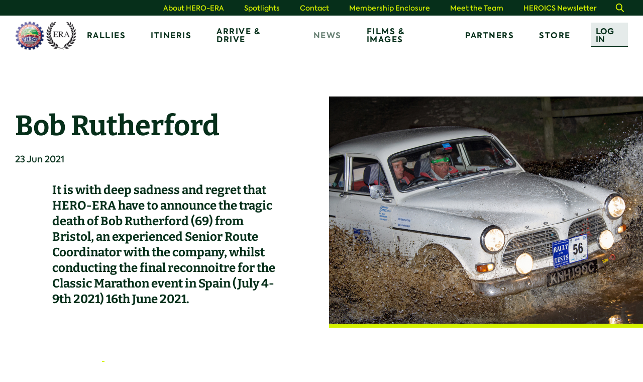

--- FILE ---
content_type: text/html; charset=utf-8
request_url: https://www.hero-era.com/news/2021/06/bob-rutherford
body_size: 18222
content:
<!DOCTYPE html>
<html class="no-js" lang="en">
<head>
    <title>Bob Rutherford - HERO-ERA</title>
    <meta charset="utf-8" />
    <meta name="viewport" content="width=device-width, initial-scale=1" />
    <meta http-equiv="x-ua-compatible" content="ie=edge" />
    <link rel="preload" href="/resources/fonts/609e5947-7d94-49a4-b4c7-11311739d47a.woff2" as="font" type="font/woff2" crossorigin="" />
    <link rel="preload" href="/resources/fonts/c1ad097e-e9d6-470c-ba06-fbad38e689d7.woff2" as="font" type="font/woff2" crossorigin="" />
    <link rel="preload" href="/resources/fonts/5892a503-b9b4-4da3-8c96-cf7834c31e7c.woff2" as="font" type="font/woff2" crossorigin="" />
    <link rel="preload" href="/resources/fonts/189a754b-5d96-4edd-bd72-3a7b97d0dba4.woff2" as="font" type="font/woff2" crossorigin="" />
    <link rel="preload" href="/resources/fonts/bitter-v26-latin-700.woff2" as="font" type="font/woff2" crossorigin="" />
    <link rel="preconnect" href="https://www.googletagmanager.com" crossorigin="" />
    <link rel="preconnect" href="https://www.google-analytics.com" crossorigin="" />
    <link rel="stylesheet" type="text/css" href="/resources/css/site.css?v=638983903781130000" />
    <link rel="canonical" href="https://www.hero-era.com/news/2021/06/bob-rutherford"/>
    <meta name="description" content="It is with deep sadness and regret that HERO-ERA have to announce the tragic death of Bob Rutherford (69) from Bristol, an experienced Senior Route Coordinator with the company, whilst conducting the final reconnoitre for the Classic Marathon event in Spain (July 4-9th 2021) 16th June 2021." /><meta property="og:title" content="Bob Rutherford - HERO-ERA"/><meta property="og:description" content="It is with deep sadness and regret that HERO-ERA have to announce the tragic death of Bob Rutherford (69) from Bristol, an experienced Senior Route Coordinator with the company, whilst conducting the final reconnoitre for the Classic Marathon event in Spain (July 4-9th 2021) 16th June 2021." /><meta property="og:image" content="https://www.hero-era.com/media/lnumxd1a/rott2727_phrastrelli.jpg?width=1200" /><meta name="twitter:site" content="@heroerarally" /><meta name="twitter:title" content="Bob Rutherford - HERO-ERA" /><meta name="twitter:card" content="summary" /><meta property="twitter:description" content="It is with deep sadness and regret that HERO-ERA have to announce the tragic death of Bob Rutherford (69) from Bristol, an experienced Senior Route Coordinator with the company, whilst conducting the final reconnoitre for the Classic Marathon event in Spain (July 4-9th 2021) 16th June 2021." /><meta property="twitter:image" content="https://www.hero-era.com/media/lnumxd1a/rott2727_phrastrelli.jpg?width=1200" /><meta property="og:type" content="article" />
    
    <!-- Google Tag Manager -->
    <script>(function(w,d,s,l,i){w[l]=w[l]||[];w[l].push({'gtm.start':
    new Date().getTime(),event:'gtm.js'});var f=d.getElementsByTagName(s)[0],
    j=d.createElement(s),dl=l!='dataLayer'?'&l='+l:'';j.async=true;j.src=
    'https://www.googletagmanager.com/gtm.js?id='+i+dl;f.parentNode.insertBefore(j,f);
    })(window,document,'script','dataLayer','GTM-WCWJ9JJH');</script>
    <!-- End Google Tag Manager -->
    <script>
        /*! modernizr 3.6.0 (Custom Build) | MIT *
        * https://modernizr.com/download/?-cssgrid_cssgridlegacy-csspositionsticky-objectfit-touchevents-mq-setclasses-shiv !*/
        !function (e, t, n) { function r(e, t) { return typeof e === t } function o() { var e, t, n, o, i, a, s; for (var l in S) if (S.hasOwnProperty(l)) { if (e = [], t = S[l], t.name && (e.push(t.name.toLowerCase()), t.options && t.options.aliases && t.options.aliases.length)) for (n = 0; n < t.options.aliases.length; n++)e.push(t.options.aliases[n].toLowerCase()); for (o = r(t.fn, "function") ? t.fn() : t.fn, i = 0; i < e.length; i++)a = e[i], s = a.split("."), 1 === s.length ? Modernizr[s[0]] = o : (!Modernizr[s[0]] || Modernizr[s[0]] instanceof Boolean || (Modernizr[s[0]] = new Boolean(Modernizr[s[0]])), Modernizr[s[0]][s[1]] = o), C.push((o ? "" : "no-") + s.join("-")) } } function i(e) { var t = E.className, n = Modernizr._config.classPrefix || ""; if (x && (t = t.baseVal), Modernizr._config.enableJSClass) { var r = new RegExp("(^|\\s)" + n + "no-js(\\s|$)"); t = t.replace(r, "$1" + n + "js$2") } Modernizr._config.enableClasses && (t += " " + n + e.join(" " + n), x ? E.className.baseVal = t : E.className = t) } function a() { return "function" != typeof t.createElement ? t.createElement(arguments[0]) : x ? t.createElementNS.call(t, "http://www.w3.org/2000/svg", arguments[0]) : t.createElement.apply(t, arguments) } function s() { var e = t.body; return e || (e = a(x ? "svg" : "body"), e.fake = !0), e } function l(e, n, r, o) { var i, l, u, c, f = "modernizr", d = a("div"), p = s(); if (parseInt(r, 10)) for (; r--;)u = a("div"), u.id = o ? o[r] : f + (r + 1), d.appendChild(u); return i = a("style"), i.type = "text/css", i.id = "s" + f, (p.fake ? p : d).appendChild(i), p.appendChild(d), i.styleSheet ? i.styleSheet.cssText = e : i.appendChild(t.createTextNode(e)), d.id = f, p.fake && (p.style.background = "", p.style.overflow = "hidden", c = E.style.overflow, E.style.overflow = "hidden", E.appendChild(p)), l = n(d, e), p.fake ? (p.parentNode.removeChild(p), E.style.overflow = c, E.offsetHeight) : d.parentNode.removeChild(d), !!l } function u(e) { return e.replace(/([a-z])-([a-z])/g, function (e, t, n) { return t + n.toUpperCase() }).replace(/^-/, "") } function c(e, t) { return !!~("" + e).indexOf(t) } function f(e, t) { return function () { return e.apply(t, arguments) } } function d(e, t, n) { var o; for (var i in e) if (e[i] in t) return n === !1 ? e[i] : (o = t[e[i]], r(o, "function") ? f(o, n || t) : o); return !1 } function p(e) { return e.replace(/([A-Z])/g, function (e, t) { return "-" + t.toLowerCase() }).replace(/^ms-/, "-ms-") } function m(t, n, r) { var o; if ("getComputedStyle" in e) { o = getComputedStyle.call(e, t, n); var i = e.console; if (null !== o) r && (o = o.getPropertyValue(r)); else if (i) { var a = i.error ? "error" : "log"; i[a].call(i, "getComputedStyle returning null, its possible modernizr test results are inaccurate") } } else o = !n && t.currentStyle && t.currentStyle[r]; return o } function h(t, r) { var o = t.length; if ("CSS" in e && "supports" in e.CSS) { for (; o--;)if (e.CSS.supports(p(t[o]), r)) return !0; return !1 } if ("CSSSupportsRule" in e) { for (var i = []; o--;)i.push("(" + p(t[o]) + ":" + r + ")"); return i = i.join(" or "), l("@supports (" + i + ") { #modernizr { position: absolute; } }", function (e) { return "absolute" == m(e, null, "position") }) } return n } function g(e, t, o, i) { function s() { f && (delete P.style, delete P.modElem) } if (i = r(i, "undefined") ? !1 : i, !r(o, "undefined")) { var l = h(e, o); if (!r(l, "undefined")) return l } for (var f, d, p, m, g, v = ["modernizr", "tspan", "samp"]; !P.style && v.length;)f = !0, P.modElem = a(v.shift()), P.style = P.modElem.style; for (p = e.length, d = 0; p > d; d++)if (m = e[d], g = P.style[m], c(m, "-") && (m = u(m)), P.style[m] !== n) { if (i || r(o, "undefined")) return s(), "pfx" == t ? m : !0; try { P.style[m] = o } catch (y) { } if (P.style[m] != g) return s(), "pfx" == t ? m : !0 } return s(), !1 } function v(e, t, n, o, i) { var a = e.charAt(0).toUpperCase() + e.slice(1), s = (e + " " + z.join(a + " ") + a).split(" "); return r(t, "string") || r(t, "undefined") ? g(s, t, o, i) : (s = (e + " " + k.join(a + " ") + a).split(" "), d(s, t, n)) } function y(e, t, r) { return v(e, n, n, t, r) } var C = [], S = [], b = { _version: "3.6.0", _config: { classPrefix: "", enableClasses: !0, enableJSClass: !0, usePrefixes: !0 }, _q: [], on: function (e, t) { var n = this; setTimeout(function () { t(n[e]) }, 0) }, addTest: function (e, t, n) { S.push({ name: e, fn: t, options: n }) }, addAsyncTest: function (e) { S.push({ name: null, fn: e }) } }, Modernizr = function () { }; Modernizr.prototype = b, Modernizr = new Modernizr; var E = t.documentElement, x = "svg" === E.nodeName.toLowerCase(); x || !function (e, t) { function n(e, t) { var n = e.createElement("p"), r = e.getElementsByTagName("head")[0] || e.documentElement; return n.innerHTML = "x<style>" + t + "</style>", r.insertBefore(n.lastChild, r.firstChild) } function r() { var e = C.elements; return "string" == typeof e ? e.split(" ") : e } function o(e, t) { var n = C.elements; "string" != typeof n && (n = n.join(" ")), "string" != typeof e && (e = e.join(" ")), C.elements = n + " " + e, u(t) } function i(e) { var t = y[e[g]]; return t || (t = {}, v++, e[g] = v, y[v] = t), t } function a(e, n, r) { if (n || (n = t), f) return n.createElement(e); r || (r = i(n)); var o; return o = r.cache[e] ? r.cache[e].cloneNode() : h.test(e) ? (r.cache[e] = r.createElem(e)).cloneNode() : r.createElem(e), !o.canHaveChildren || m.test(e) || o.tagUrn ? o : r.frag.appendChild(o) } function s(e, n) { if (e || (e = t), f) return e.createDocumentFragment(); n = n || i(e); for (var o = n.frag.cloneNode(), a = 0, s = r(), l = s.length; l > a; a++)o.createElement(s[a]); return o } function l(e, t) { t.cache || (t.cache = {}, t.createElem = e.createElement, t.createFrag = e.createDocumentFragment, t.frag = t.createFrag()), e.createElement = function (n) { return C.shivMethods ? a(n, e, t) : t.createElem(n) }, e.createDocumentFragment = Function("h,f", "return function(){var n=f.cloneNode(),c=n.createElement;h.shivMethods&&(" + r().join().replace(/[\w\-:]+/g, function (e) { return t.createElem(e), t.frag.createElement(e), 'c("' + e + '")' }) + ");return n}")(C, t.frag) } function u(e) { e || (e = t); var r = i(e); return !C.shivCSS || c || r.hasCSS || (r.hasCSS = !!n(e, "article,aside,dialog,figcaption,figure,footer,header,hgroup,main,nav,section{display:block}mark{background:#FF0;color:#000}template{display:none}")), f || l(e, r), e } var c, f, d = "3.7.3", p = e.html5 || {}, m = /^<|^(?:button|map|select|textarea|object|iframe|option|optgroup)$/i, h = /^(?:a|b|code|div|fieldset|h1|h2|h3|h4|h5|h6|i|label|li|ol|p|q|span|strong|style|table|tbody|td|th|tr|ul)$/i, g = "_html5shiv", v = 0, y = {}; !function () { try { var e = t.createElement("a"); e.innerHTML = "<xyz></xyz>", c = "hidden" in e, f = 1 == e.childNodes.length || function () { t.createElement("a"); var e = t.createDocumentFragment(); return "undefined" == typeof e.cloneNode || "undefined" == typeof e.createDocumentFragment || "undefined" == typeof e.createElement }() } catch (n) { c = !0, f = !0 } }(); var C = { elements: p.elements || "abbr article aside audio bdi canvas data datalist details dialog figcaption figure footer header hgroup main mark meter nav output picture progress section summary template time video", version: d, shivCSS: p.shivCSS !== !1, supportsUnknownElements: f, shivMethods: p.shivMethods !== !1, type: "default", shivDocument: u, createElement: a, createDocumentFragment: s, addElements: o }; e.html5 = C, u(t), "object" == typeof module && module.exports && (module.exports = C) }("undefined" != typeof e ? e : this, t); var w = b._config.usePrefixes ? " -webkit- -moz- -o- -ms- ".split(" ") : ["", ""]; b._prefixes = w, Modernizr.addTest("csspositionsticky", function () { var e = "position:", t = "sticky", n = a("a"), r = n.style; return r.cssText = e + w.join(t + ";" + e).slice(0, -e.length), -1 !== r.position.indexOf(t) }); var _ = function () { var t = e.matchMedia || e.msMatchMedia; return t ? function (e) { var n = t(e); return n && n.matches || !1 } : function (t) { var n = !1; return l("@media " + t + " { #modernizr { position: absolute; } }", function (t) { n = "absolute" == (e.getComputedStyle ? e.getComputedStyle(t, null) : t.currentStyle).position }), n } }(); b.mq = _; var T = b.testStyles = l; Modernizr.addTest("touchevents", function () { var n; if ("ontouchstart" in e || e.DocumentTouch && t instanceof DocumentTouch) n = !0; else { var r = ["@media (", w.join("touch-enabled),("), "heartz", ")", "{#modernizr{top:9px;position:absolute}}"].join(""); T(r, function (e) { n = 9 === e.offsetTop }) } return n }); var j = "Moz O ms Webkit", z = b._config.usePrefixes ? j.split(" ") : []; b._cssomPrefixes = z; var N = function (t) { var r, o = w.length, i = e.CSSRule; if ("undefined" == typeof i) return n; if (!t) return !1; if (t = t.replace(/^@/, ""), r = t.replace(/-/g, "_").toUpperCase() + "_RULE", r in i) return "@" + t; for (var a = 0; o > a; a++) { var s = w[a], l = s.toUpperCase() + "_" + r; if (l in i) return "@-" + s.toLowerCase() + "-" + t } return !1 }; b.atRule = N; var k = b._config.usePrefixes ? j.toLowerCase().split(" ") : []; b._domPrefixes = k; var F = { elem: a("modernizr") }; Modernizr._q.push(function () { delete F.elem }); var P = { style: F.elem.style }; Modernizr._q.unshift(function () { delete P.style }), b.testAllProps = v; var M = b.prefixed = function (e, t, n) { return 0 === e.indexOf("@") ? N(e) : (-1 != e.indexOf("-") && (e = u(e)), t ? v(e, t, n) : v(e, "pfx")) }; Modernizr.addTest("objectfit", !!M("objectFit"), { aliases: ["object-fit"] }), b.testAllProps = y, Modernizr.addTest("cssgridlegacy", y("grid-columns", "10px", !0)), Modernizr.addTest("cssgrid", y("grid-template-rows", "none", !0)), o(), i(C), delete b.addTest, delete b.addAsyncTest; for (var D = 0; D < Modernizr._q.length; D++)Modernizr._q[D](); e.Modernizr = Modernizr }(window, document);
    </script>
    <link href="/favicon.ico" type="image/ico" rel="icon" />
    <link rel="apple-touch-icon" href="/resources/images/icons/apple-touch-icon.png" />
    <link rel="manifest" href="/resources/images/icons/manifest.json" />
    <script>var MTIProjectId='cd6d9033-ae9b-47c2-a9ce-052e0ab3b932';
    (function() {
        var mtiTracking = document.createElement('script');
        mtiTracking.type='text/javascript';
        mtiTracking.async='true';
        mtiTracking.src='/resources/js/plugins/mtiFontTrackingCode.min.js';
        (document.getElementsByTagName('head')[0]||document.getElementsByTagName('body')[0]).appendChild( mtiTracking );
    })();</script>
</head>
<body>
    <!-- Google Tag Manager (noscript) -->
    <noscript><iframe src="https://www.googletagmanager.com/ns.html?id=GTM-WCWJ9JJH"
    height="0" width="0" style="display:none;visibility:hidden"></iframe></noscript>
    <!-- End Google Tag Manager (noscript) -->
    <a href="#main-content">Skip to content</a>
    <nav class="c-navbar" id="js-navbar">
    <div class="container-fluid">
        <div class="row">
            <div class="c-navbar__container">
                <a href="/" class="c-navbar__brand">
                    <span class="u-visually-hide">Home</span>
                    <img src="/resources/images/logo.png" alt="" />
                    <img src="/resources/images/logo-light.png" alt="" />
                </a>
                    <div class="c-navbar__links" id="js-navbar-links">
                        <ul class="c-navbar__list">
                                    <li class="c-navbar__item c-navbar__item--dropdown">
                                        <a href="/rallies" class="c-navbar__link">
                                            Rallies
                                            <svg viewBox="0 0 24 24">
                                                <path fill-rule="evenodd" clip-rule="evenodd" d="M2.217 8.502l1.435-1.435L12 15.415l8.348-8.348L21.783 8.5 12 18.284 2.217 8.501z" />
                                            </svg>
                                        </a>
                                        <div class="c-navbar__dropdown">
                                            <div class="c-navbar__dropdown-wrapper">
                                                <ul class="c-navbar__dropdown-list">
                                                        <li class="c-navbar__dropdown-item" style="display: block;"><a href="/rallies" class="c-navbar__dropdown-link">Rallies</a></li>
                                                        <li class="c-navbar__dropdown-item"><a href="/rallies/event-archive" class="c-navbar__dropdown-link">Event Archive</a></li>
                                                        <li class="c-navbar__dropdown-item"><a href="/rallies/hero-era-cup" class="c-navbar__dropdown-link">HERO-ERA Cup</a></li>
                                                        <li class="c-navbar__dropdown-item"><a href="/rallies/golden-roamer-trophy" class="c-navbar__dropdown-link">Golden Roamer Trophy</a></li>
                                                        <li class="c-navbar__dropdown-item"><a href="/rallies/hero-challenge-championship" class="c-navbar__dropdown-link">The HERO Challenge Championship 2025</a></li>
                                                        <li class="c-navbar__dropdown-item"><a href="/rallies/hero-era-marshals" class="c-navbar__dropdown-link">HERO-ERA Marshals</a></li>
                                                        <li class="c-navbar__dropdown-item"><a href="/rallies/how-to-go-historic-rallying" class="c-navbar__dropdown-link">How to go Historic Rallying</a></li>
                                                </ul>
                                            </div>
                                        </div>
                                    </li>
                                    <li class="c-navbar__item"><a href="/tours" class="c-navbar__link">ITINERIS</a></li>
                                    <li class="c-navbar__item"><a href="/arrive-drive" class="c-navbar__link">Arrive &amp; Drive</a></li>
                                    <li class="c-navbar__item"><a href="/news" class="c-navbar__link is-current">News</a></li>
                                    <li class="c-navbar__item"><a href="/films-images" class="c-navbar__link">Films &amp; Images</a></li>
                                    <li class="c-navbar__item"><a href="/partners" class="c-navbar__link">Partners</a></li>
                                <li class="c-navbar__item"><a href="https://store.hero-era.com" target="_blank" rel="noreferrer" class="c-navbar__link">Store</a></li>
                            <li class="c-navbar__item"><a href="https://members.hero-era.com/_hcms/mem/login?redirect_url=https://members.hero-era.com/my-account" class="c-navbar__login c-btn">Log In</a></li>
                        </ul>
                            <div class="c-navbar__top">
                                <ul class="c-navbar__top-list">
                                        <li class="c-navbar__top-item">
                                            <a href="/about" class="c-navbar__top-link">About HERO-ERA</a>
                                        </li>
                                        <li class="c-navbar__top-item">
                                            <a href="/spotlights" class="c-navbar__top-link">Spotlights</a>
                                        </li>
                                        <li class="c-navbar__top-item">
                                            <a href="/contact" class="c-navbar__top-link">Contact</a>
                                        </li>
                                        <li class="c-navbar__top-item">
                                            <a href="/membership-enclosure" class="c-navbar__top-link">Membership Enclosure</a>
                                        </li>
                                        <li class="c-navbar__top-item">
                                            <a href="/the-team" class="c-navbar__top-link">Meet the Team</a>
                                        </li>
                                        <li class="c-navbar__top-item">
                                            <a href="/heroics-newsletter" class="c-navbar__top-link">HEROICS Newsletter</a>
                                        </li>
                                    <li class="c-navbar__top-item">
                                        <a href="/search" class="c-navbar__top-link c-navbar__top-link--search">
                                            <span class="u-visually-hide">Search</span>
                                            <svg viewBox="0 0 24 24">
                                                <path fill-rule="evenodd" clip-rule="evenodd" d="M21 19.593l-5.12-5.119a7.162 7.162 0 10-1.407 1.407L19.594 21 21 19.593zm-5.665-9.431a5.173 5.173 0 11-10.346 0 5.173 5.173 0 0110.346 0z" />
                                            </svg>
                                        </a>
                                    </li>
                                </ul>
                            </div>
                    </div>
                <a href="/search" class="c-navbar__search">
                    <span class="u-visually-hide">Search</span>
                    <svg viewBox="0 0 24 24">
                        <path fill-rule="evenodd" clip-rule="evenodd" d="M21 19.593l-5.12-5.119a7.162 7.162 0 10-1.407 1.407L19.594 21 21 19.593zm-5.665-9.431a5.173 5.173 0 11-10.346 0 5.173 5.173 0 0110.346 0z" />
                    </svg>
                </a>
                <button class="c-navbar__menu" id="js-navbar-menu-toggle" aria-controls="js-navbar-links">
                    <span>
                        <span class="u-visually-hide">Menu</span>
                    </span>
                </button>
            </div>
        </div>
    </div>
</nav>
    <main id="main-content">
        <article id="js-blog-article-content">
    <div class="c-blog-article">
        <progress value="0" class="c-blog-article__progress-bar" id="js-blog-article-progress-bar"></progress>
        <div class="container-fluid">
            <div class="row">
                <div class="c-blog-article__header-container">
                    <h1 class="c-blog-article__title">Bob Rutherford</h1>
                    <ul class="c-blog-article__meta">
                        <li class="c-blog-article__meta-item">
                            <time datetime="2021-06-23">23 Jun 2021</time>
                        </li>
                    </ul>
                        <p class="c-blog-article__summary">It is with deep sadness and regret that HERO-ERA have to announce the tragic death of Bob Rutherford (69) from Bristol, an experienced Senior Route Coordinator with the company, whilst conducting the final reconnoitre for the Classic Marathon event in Spain (July 4-9th 2021) 16th June 2021.</p>
                </div>
                <div class="c-blog-article__media-container">
                    <picture class="c-blog-article__media-wrapper">
                        <source srcset="/media/lnumxd1a/rott2727_phrastrelli.jpg?width=50" data-srcset="/media/lnumxd1a/rott2727_phrastrelli.jpg?width=1000" media="(min-width: 768px)" />
                        <source srcset="/media/lnumxd1a/rott2727_phrastrelli.jpg?width=50" data-srcset="/media/lnumxd1a/rott2727_phrastrelli.jpg?width=500" media="(min-width: 300px)" />
                        <img src="/media/lnumxd1a/rott2727_phrastrelli.jpg?width=50" class="c-blog-article__media lazyload" alt="Bob Rutherford" />
                    </picture>
                </div>
                <div class="c-blog-article__content-container cms-content">
                    <p style="text-align: center;">Bob died after a fall at 11.14 am near Vilarino de Conso, Northern Spain when he lost his footing.</p><br /><p style="text-align: center;">The Emergency services pronounced him dead at the scene from his injuries. HERO-ERA Competition Director Guy Woodcock who was with Bob in Spain, as they were working together on the final route recce of the event, contacted Bob Rutherford’s immediate family and remained at the scene to coordinate with the Spanish emergency and police services.</p><br /><p style="text-align: center;">Everyone at HERO-ERA is saddened at the loss of such a wonderful colleague and dear friend who will be missed terribly. He was so happy just to be back out on the road again, preparing a rally, when this awful accident happened. He was a warm, engaging and fun loving character, a professional adored by the rally community which makes his passing even harder to take. It is even harder for the family who have lost their beloved Bob.</p><br /><p style="text-align: center;">Bob had taken on multiple roles over the years within HERO-ERA to assist in the running of events, whether it be acting as a travelling marshal with his partner Christine or taking on the big job of Clerk of the Course on some of our staple events. Both of Bob’s sons are also involved in numerous events having started marshalling as a three-man team in the early 2000’s. Whatever his role, Bob always threw cheerfulness and encouragement towards everyone he came into contact with.</p><br /><p style="text-align: center;">As a competitor, Bob competed on multiple HERO-ERA events which he did with great enthusiasm and determination. Bob’s final rally victory was achieved just one year ago alongside Guy Woodcock on a stage rally. Bob had announced that he had retired from competitive stage events but was persuaded back into the navigator’s seat one final time, so the victory was very fitting alongside his colleague and friend.</p><br /><p style="text-align: center;">Bob’s family have given HERO-ERA their support that the Classic Marathon should go ahead as planned on July 4th-9th and everyone is very confident that this is precisely what Bob would have wished for.</p><br /><p style="text-align: center;">HERO-ERA wish to extend their deepest, heartfelt sympathies and condolences to the family and friends of Bob Rutherford after his sad and tragic passing.</p><br /><p style="text-align: center;">HERO-ERA will be publishing and distributing a full eulogy to Bob Rutherford once the family have had time to come to terms with this terrible tragedy.</p><br />
                </div>
                <script type="application/ld+json">
                    {
                        "@context": "https://schema.org",
                        "@type": "NewsArticle",
                        "mainEntityOfPage": {
                        "@type": "WebPage",
                        "@id": "https://www.hero-era.com/news/2021/06/bob-rutherford"
                        },
                        "headline": "Bob Rutherford",
                        "image": "https://www.hero-era.com/media/lnumxd1a/rott2727_phrastrelli.jpg?width=800",
                        "datePublished": "2021-06-23T10:56",
                        "dateModified": "2022-08-14T15:44",
                        "author": {
                        "@type": "Person",
                        "name": "HERO-ERA"
                        },
                        "publisher": {
                        "@type": "Organization",
                        "name": "HERO-ERA",
                        "logo": {
                        "@type": "ImageObject",
                        "url": "https://www.hero-era.com/media/igbgi3ys/logo.png"
                        }
                        },
                        "description": "It is with deep sadness and regret that HERO-ERA have to announce the tragic death of Bob Rutherford (69) from Bristol, an experienced Senior Route Coordinator with the company, whilst conducting the final reconnoitre for the Classic Marathon event in Spain (July 4-9th 2021) 16th June 2021."
                    }
                </script>
            </div>
        </div>
    </div>
    


    <div class="c-media-listing js-media-listing-featured c-media-listing--featured">
        <div class="container-fluid">
            <div class="row">
                <div class="c-media-listing__header">
                </div>
            </div>
            <div class="c-media-listing__featured-items">
                <div class="row" data-featherlight-gallery data-featherlight-filter="a.js-featherlight-filter" data-featherlight-close-icon=""
                    data-featherlight-previous-icon="" data-featherlight-next-icon=""
                    data-featherlight-open-speed="500" data-featherlight-gallery-fade-in="500" data-featherlight-gallery-fade-out="500">
                        <div class="c-media-listing__featured-item js-media-listing-featured-item js-media-listing-featured-up">
                                <a href="/media/e3cdcbdy/fb_img_1623899770231-1.jpg?width=1440" class="c-media-listing__featured-item-link js-featherlight-filter" data-featherlight-type="image">
                                    <figure class="c-media-listing__featured-item-container">
                                        <div class="c-media-listing__featured-item-media-container js-media-visibility">
                                            <picture class="c-media-listing__featured-item-media-wrapper">
                                                    <source srcset="/media/e3cdcbdy/fb_img_1623899770231-1.jpg?width=50" data-srcset="/media/e3cdcbdy/fb_img_1623899770231-1.jpg?width=800" media="(min-width: 768px)" />
                                                    <source srcset="/media/e3cdcbdy/fb_img_1623899770231-1.jpg?width=50" data-srcset="/media/e3cdcbdy/fb_img_1623899770231-1.jpg?width=500" media="(min-width: 300px)" />
                                                    <img src="/media/e3cdcbdy/fb_img_1623899770231-1.jpg?width=50" class="c-media-listing__item-media lazyload" alt="FB_IMG_1623899770231" />
                                            </picture>
                                        </div>
                                    </figure>
                                </a>
                        </div>
                        <div class="c-media-listing__featured-item js-media-listing-featured-item js-media-listing-featured-down">
                                <a href="/media/df1bauch/marathon8611ph_bluepassion.jpg?width=1440" class="c-media-listing__featured-item-link js-featherlight-filter" data-featherlight-type="image">
                                    <figure class="c-media-listing__featured-item-container">
                                        <div class="c-media-listing__featured-item-media-container js-media-visibility">
                                            <picture class="c-media-listing__featured-item-media-wrapper">
                                                    <source srcset="/media/df1bauch/marathon8611ph_bluepassion.jpg?width=50" data-srcset="/media/df1bauch/marathon8611ph_bluepassion.jpg?width=800" media="(min-width: 768px)" />
                                                    <source srcset="/media/df1bauch/marathon8611ph_bluepassion.jpg?width=50" data-srcset="/media/df1bauch/marathon8611ph_bluepassion.jpg?width=500" media="(min-width: 300px)" />
                                                    <img src="/media/df1bauch/marathon8611ph_bluepassion.jpg?width=50" class="c-media-listing__item-media lazyload" alt="marathon8611ph_bluepassion" />
                                            </picture>
                                        </div>
                                    </figure>
                                </a>
                        </div>
                        <div class="c-media-listing__featured-item js-media-listing-featured-item js-media-listing-featured-up">
                                <a href="/media/lm1nnv0o/marathon9281ph_bluepassion.jpg?width=1440" class="c-media-listing__featured-item-link js-featherlight-filter" data-featherlight-type="image">
                                    <figure class="c-media-listing__featured-item-container">
                                        <div class="c-media-listing__featured-item-media-container js-media-visibility">
                                            <picture class="c-media-listing__featured-item-media-wrapper">
                                                    <source srcset="/media/lm1nnv0o/marathon9281ph_bluepassion.jpg?width=50" data-srcset="/media/lm1nnv0o/marathon9281ph_bluepassion.jpg?width=800" media="(min-width: 768px)" />
                                                    <source srcset="/media/lm1nnv0o/marathon9281ph_bluepassion.jpg?width=50" data-srcset="/media/lm1nnv0o/marathon9281ph_bluepassion.jpg?width=500" media="(min-width: 300px)" />
                                                    <img src="/media/lm1nnv0o/marathon9281ph_bluepassion.jpg?width=50" class="c-media-listing__item-media lazyload" alt="marathon9281ph_bluepassion" />
                                            </picture>
                                        </div>
                                    </figure>
                                </a>
                        </div>
                        <div class="c-media-listing__featured-item js-media-listing-featured-item js-media-listing-featured-down">
                                <a href="/media/rzpfrfbp/marathon9535ph_bluepassion-1.jpg?width=1440" class="c-media-listing__featured-item-link js-featherlight-filter" data-featherlight-type="image">
                                    <figure class="c-media-listing__featured-item-container">
                                        <div class="c-media-listing__featured-item-media-container js-media-visibility">
                                            <picture class="c-media-listing__featured-item-media-wrapper">
                                                    <source srcset="/media/rzpfrfbp/marathon9535ph_bluepassion-1.jpg?width=50" data-srcset="/media/rzpfrfbp/marathon9535ph_bluepassion-1.jpg?width=800" media="(min-width: 768px)" />
                                                    <source srcset="/media/rzpfrfbp/marathon9535ph_bluepassion-1.jpg?width=50" data-srcset="/media/rzpfrfbp/marathon9535ph_bluepassion-1.jpg?width=500" media="(min-width: 300px)" />
                                                    <img src="/media/rzpfrfbp/marathon9535ph_bluepassion-1.jpg?width=50" class="c-media-listing__item-media lazyload" alt="marathon9535ph_bluepassion" />
                                            </picture>
                                        </div>
                                    </figure>
                                </a>
                        </div>
                        <div class="c-media-listing__featured-item js-media-listing-featured-item js-media-listing-featured-up">
                                <a href="/media/fdsnjnq2/mt7976_phrastrelli-1.jpg?width=1440" class="c-media-listing__featured-item-link js-featherlight-filter" data-featherlight-type="image">
                                    <figure class="c-media-listing__featured-item-container">
                                        <div class="c-media-listing__featured-item-media-container js-media-visibility">
                                            <picture class="c-media-listing__featured-item-media-wrapper">
                                                    <source srcset="/media/fdsnjnq2/mt7976_phrastrelli-1.jpg?width=50" data-srcset="/media/fdsnjnq2/mt7976_phrastrelli-1.jpg?width=800" media="(min-width: 768px)" />
                                                    <source srcset="/media/fdsnjnq2/mt7976_phrastrelli-1.jpg?width=50" data-srcset="/media/fdsnjnq2/mt7976_phrastrelli-1.jpg?width=500" media="(min-width: 300px)" />
                                                    <img src="/media/fdsnjnq2/mt7976_phrastrelli-1.jpg?width=50" class="c-media-listing__item-media lazyload" alt="MT7976_phRastrelli" />
                                            </picture>
                                        </div>
                                    </figure>
                                </a>
                        </div>
                        <div class="c-media-listing__featured-item js-media-listing-featured-item js-media-listing-featured-up">
                                <a href="/media/kaxa1k2n/rott2727_phrastrelli-1.jpg?width=1440" class="c-media-listing__featured-item-link js-featherlight-filter" data-featherlight-type="image">
                                    <figure class="c-media-listing__featured-item-container">
                                        <div class="c-media-listing__featured-item-media-container js-media-visibility">
                                            <picture class="c-media-listing__featured-item-media-wrapper">
                                                    <source srcset="/media/kaxa1k2n/rott2727_phrastrelli-1.jpg?width=50" data-srcset="/media/kaxa1k2n/rott2727_phrastrelli-1.jpg?width=800" media="(min-width: 768px)" />
                                                    <source srcset="/media/kaxa1k2n/rott2727_phrastrelli-1.jpg?width=50" data-srcset="/media/kaxa1k2n/rott2727_phrastrelli-1.jpg?width=500" media="(min-width: 300px)" />
                                                    <img src="/media/kaxa1k2n/rott2727_phrastrelli-1.jpg?width=50" class="c-media-listing__item-media lazyload" alt="rott2727_phRastrelli" />
                                            </picture>
                                        </div>
                                    </figure>
                                </a>
                        </div>
                        <div class="c-media-listing__featured-item js-media-listing-featured-item js-media-listing-featured-down">
                                <a href="/media/dopflmqj/rott4603_phrastrelli-1.jpg?width=1440" class="c-media-listing__featured-item-link js-featherlight-filter" data-featherlight-type="image">
                                    <figure class="c-media-listing__featured-item-container">
                                        <div class="c-media-listing__featured-item-media-container js-media-visibility">
                                            <picture class="c-media-listing__featured-item-media-wrapper">
                                                    <source srcset="/media/dopflmqj/rott4603_phrastrelli-1.jpg?width=50" data-srcset="/media/dopflmqj/rott4603_phrastrelli-1.jpg?width=800" media="(min-width: 768px)" />
                                                    <source srcset="/media/dopflmqj/rott4603_phrastrelli-1.jpg?width=50" data-srcset="/media/dopflmqj/rott4603_phrastrelli-1.jpg?width=500" media="(min-width: 300px)" />
                                                    <img src="/media/dopflmqj/rott4603_phrastrelli-1.jpg?width=50" class="c-media-listing__item-media lazyload" alt="ROTT4603_phRastrelli" />
                                            </picture>
                                        </div>
                                    </figure>
                                </a>
                        </div>
                        <div class="c-media-listing__featured-item js-media-listing-featured-item js-media-listing-featured-up">
                                <a href="/media/4lchr4vy/sm_2990_phrastrelli-1.jpg?width=1440" class="c-media-listing__featured-item-link js-featherlight-filter" data-featherlight-type="image">
                                    <figure class="c-media-listing__featured-item-container">
                                        <div class="c-media-listing__featured-item-media-container js-media-visibility">
                                            <picture class="c-media-listing__featured-item-media-wrapper">
                                                    <source srcset="/media/4lchr4vy/sm_2990_phrastrelli-1.jpg?width=50" data-srcset="/media/4lchr4vy/sm_2990_phrastrelli-1.jpg?width=800" media="(min-width: 768px)" />
                                                    <source srcset="/media/4lchr4vy/sm_2990_phrastrelli-1.jpg?width=50" data-srcset="/media/4lchr4vy/sm_2990_phrastrelli-1.jpg?width=500" media="(min-width: 300px)" />
                                                    <img src="/media/4lchr4vy/sm_2990_phrastrelli-1.jpg?width=50" class="c-media-listing__item-media lazyload" alt="SM_2990_phRastrelli" />
                                            </picture>
                                        </div>
                                    </figure>
                                </a>
                        </div>
                        <div class="c-media-listing__featured-item js-media-listing-featured-item js-media-listing-featured-down">
                                <a href="/media/iddpbxty/sm18_05555_phbluepassion.jpg?width=1440" class="c-media-listing__featured-item-link js-featherlight-filter" data-featherlight-type="image">
                                    <figure class="c-media-listing__featured-item-container">
                                        <div class="c-media-listing__featured-item-media-container js-media-visibility">
                                            <picture class="c-media-listing__featured-item-media-wrapper">
                                                    <source srcset="/media/iddpbxty/sm18_05555_phbluepassion.jpg?width=50" data-srcset="/media/iddpbxty/sm18_05555_phbluepassion.jpg?width=800" media="(min-width: 768px)" />
                                                    <source srcset="/media/iddpbxty/sm18_05555_phbluepassion.jpg?width=50" data-srcset="/media/iddpbxty/sm18_05555_phbluepassion.jpg?width=500" media="(min-width: 300px)" />
                                                    <img src="/media/iddpbxty/sm18_05555_phbluepassion.jpg?width=50" class="c-media-listing__item-media lazyload" alt="sm18_05555_phBluePassion" />
                                            </picture>
                                        </div>
                                    </figure>
                                </a>
                        </div>
                        <div class="c-media-listing__featured-item js-media-listing-featured-item js-media-listing-featured-up">
                                <a href="/media/rklh5tir/sm18_06876_phbluepassion-1.jpg?width=1440" class="c-media-listing__featured-item-link js-featherlight-filter" data-featherlight-type="image">
                                    <figure class="c-media-listing__featured-item-container">
                                        <div class="c-media-listing__featured-item-media-container js-media-visibility">
                                            <picture class="c-media-listing__featured-item-media-wrapper">
                                                    <source srcset="/media/rklh5tir/sm18_06876_phbluepassion-1.jpg?width=50" data-srcset="/media/rklh5tir/sm18_06876_phbluepassion-1.jpg?width=800" media="(min-width: 768px)" />
                                                    <source srcset="/media/rklh5tir/sm18_06876_phbluepassion-1.jpg?width=50" data-srcset="/media/rklh5tir/sm18_06876_phbluepassion-1.jpg?width=500" media="(min-width: 300px)" />
                                                    <img src="/media/rklh5tir/sm18_06876_phbluepassion-1.jpg?width=50" class="c-media-listing__item-media lazyload" alt="sm18_06876_phBluePassion" />
                                            </picture>
                                        </div>
                                    </figure>
                                </a>
                        </div>
                        <div class="c-media-listing__featured-item js-media-listing-featured-item js-media-listing-featured-up">
                                <a href="/media/zwyaxlzu/sm3593_phroccati-1.jpg?width=1440" class="c-media-listing__featured-item-link js-featherlight-filter" data-featherlight-type="image">
                                    <figure class="c-media-listing__featured-item-container">
                                        <div class="c-media-listing__featured-item-media-container js-media-visibility">
                                            <picture class="c-media-listing__featured-item-media-wrapper">
                                                    <source srcset="/media/zwyaxlzu/sm3593_phroccati-1.jpg?width=50" data-srcset="/media/zwyaxlzu/sm3593_phroccati-1.jpg?width=800" media="(min-width: 768px)" />
                                                    <source srcset="/media/zwyaxlzu/sm3593_phroccati-1.jpg?width=50" data-srcset="/media/zwyaxlzu/sm3593_phroccati-1.jpg?width=500" media="(min-width: 300px)" />
                                                    <img src="/media/zwyaxlzu/sm3593_phroccati-1.jpg?width=50" class="c-media-listing__item-media lazyload" alt="SM3593_phRoccati" />
                                            </picture>
                                        </div>
                                    </figure>
                                </a>
                        </div>
                        <div class="c-media-listing__featured-item js-media-listing-featured-item js-media-listing-featured-down">
                                <a href="/media/0lyc2otb/sm6245_phrastrelli-1.jpg?width=1440" class="c-media-listing__featured-item-link js-featherlight-filter" data-featherlight-type="image">
                                    <figure class="c-media-listing__featured-item-container">
                                        <div class="c-media-listing__featured-item-media-container js-media-visibility">
                                            <picture class="c-media-listing__featured-item-media-wrapper">
                                                    <source srcset="/media/0lyc2otb/sm6245_phrastrelli-1.jpg?width=50" data-srcset="/media/0lyc2otb/sm6245_phrastrelli-1.jpg?width=800" media="(min-width: 768px)" />
                                                    <source srcset="/media/0lyc2otb/sm6245_phrastrelli-1.jpg?width=50" data-srcset="/media/0lyc2otb/sm6245_phrastrelli-1.jpg?width=500" media="(min-width: 300px)" />
                                                    <img src="/media/0lyc2otb/sm6245_phrastrelli-1.jpg?width=50" class="c-media-listing__item-media lazyload" alt="SM6245_phRastrelli" />
                                            </picture>
                                        </div>
                                    </figure>
                                </a>
                        </div>
                        <div class="c-media-listing__featured-item js-media-listing-featured-item js-media-listing-featured-up">
                                <a href="/media/hlnd3fex/sm6254_phrastrelli.jpg?width=1440" class="c-media-listing__featured-item-link js-featherlight-filter" data-featherlight-type="image">
                                    <figure class="c-media-listing__featured-item-container">
                                        <div class="c-media-listing__featured-item-media-container js-media-visibility">
                                            <picture class="c-media-listing__featured-item-media-wrapper">
                                                    <source srcset="/media/hlnd3fex/sm6254_phrastrelli.jpg?width=50" data-srcset="/media/hlnd3fex/sm6254_phrastrelli.jpg?width=800" media="(min-width: 768px)" />
                                                    <source srcset="/media/hlnd3fex/sm6254_phrastrelli.jpg?width=50" data-srcset="/media/hlnd3fex/sm6254_phrastrelli.jpg?width=500" media="(min-width: 300px)" />
                                                    <img src="/media/hlnd3fex/sm6254_phrastrelli.jpg?width=50" class="c-media-listing__item-media lazyload" alt="SM6254_phRastrelli" />
                                            </picture>
                                        </div>
                                    </figure>
                                </a>
                        </div>
                        <div class="c-media-listing__featured-item js-media-listing-featured-item js-media-listing-featured-down">
                                <a href="/media/gncogoui/sm10871_phrastrelli-1.jpg?width=1440" class="c-media-listing__featured-item-link js-featherlight-filter" data-featherlight-type="image">
                                    <figure class="c-media-listing__featured-item-container">
                                        <div class="c-media-listing__featured-item-media-container js-media-visibility">
                                            <picture class="c-media-listing__featured-item-media-wrapper">
                                                    <source srcset="/media/gncogoui/sm10871_phrastrelli-1.jpg?width=50" data-srcset="/media/gncogoui/sm10871_phrastrelli-1.jpg?width=800" media="(min-width: 768px)" />
                                                    <source srcset="/media/gncogoui/sm10871_phrastrelli-1.jpg?width=50" data-srcset="/media/gncogoui/sm10871_phrastrelli-1.jpg?width=500" media="(min-width: 300px)" />
                                                    <img src="/media/gncogoui/sm10871_phrastrelli-1.jpg?width=50" class="c-media-listing__item-media lazyload" alt="SM10871_phRastrelli" />
                                            </picture>
                                        </div>
                                    </figure>
                                </a>
                        </div>
                        <div class="c-media-listing__featured-item js-media-listing-featured-item js-media-listing-featured-up">
                                <a href="/media/rt0gefbh/wc4473_bluepassion.jpg?width=1440" class="c-media-listing__featured-item-link js-featherlight-filter" data-featherlight-type="image">
                                    <figure class="c-media-listing__featured-item-container">
                                        <div class="c-media-listing__featured-item-media-container js-media-visibility">
                                            <picture class="c-media-listing__featured-item-media-wrapper">
                                                    <source srcset="/media/rt0gefbh/wc4473_bluepassion.jpg?width=50" data-srcset="/media/rt0gefbh/wc4473_bluepassion.jpg?width=800" media="(min-width: 768px)" />
                                                    <source srcset="/media/rt0gefbh/wc4473_bluepassion.jpg?width=50" data-srcset="/media/rt0gefbh/wc4473_bluepassion.jpg?width=500" media="(min-width: 300px)" />
                                                    <img src="/media/rt0gefbh/wc4473_bluepassion.jpg?width=50" class="c-media-listing__item-media lazyload" alt="wc4473_bluepassion" />
                                            </picture>
                                        </div>
                                    </figure>
                                </a>
                        </div>
                        <div class="c-media-listing__featured-item js-media-listing-featured-item js-media-listing-featured-up">
                                <a href="/media/uz0pb504/processed-scaled.jpeg?width=1440" class="c-media-listing__featured-item-link js-featherlight-filter" data-featherlight-type="image">
                                    <figure class="c-media-listing__featured-item-container">
                                        <div class="c-media-listing__featured-item-media-container js-media-visibility">
                                            <picture class="c-media-listing__featured-item-media-wrapper">
                                                    <source srcset="/media/uz0pb504/processed-scaled.jpeg?width=50" data-srcset="/media/uz0pb504/processed-scaled.jpeg?width=800" media="(min-width: 768px)" />
                                                    <source srcset="/media/uz0pb504/processed-scaled.jpeg?width=50" data-srcset="/media/uz0pb504/processed-scaled.jpeg?width=500" media="(min-width: 300px)" />
                                                    <img src="/media/uz0pb504/processed-scaled.jpeg?width=50" class="c-media-listing__item-media lazyload" alt="processed" />
                                            </picture>
                                        </div>
                                    </figure>
                                </a>
                        </div>
                </div>
            </div>
        </div>
    </div>

    

</article>
    </main>
    
<footer class="c-footer">
    <div class="container-fluid">
        <div class="row">
            <div class="c-footer__col">
                <div class="c-footer__address">
138 Southern Avenue, <br />
Command Works,<br />
Bicester Motion, <br />
Bicester OX27 8FY<br />
                    Tel: <a href="tel:00441869254979">&#x2B;44 (0) 1869 254979</a><br />
                    <a href="mailto:info@hero-era.com">info@hero-era.com</a>
                </div>
                <ul class="c-footer__social-items">
                        <li class="c-footer__social-item">
                            <a href="https://www.facebook.com/heroerarally" class="c-footer__social-item-link" rel="noopener" target="_blank">
                                <span class="u-visually-hide">Visit us on Facebook</span>
                                <svg viewBox="0 0 32 32">
                                    <path fill-rule="evenodd" clip-rule="evenodd" d="M28.9 1.5H3.1a1.6 1.6 0 00-1.6 1.6v25.8a1.6 1.6 0 001.6 1.6H17V19.285h-3.775v-4.39H17v-3.23c0-3.745 2.29-5.785 5.63-5.785 1.126-.002 2.25.054 3.37.17v3.915h-2.3c-1.82 0-2.175.86-2.175 2.13v2.795h4.35l-.565 4.39H21.5V30.5h7.4a1.6 1.6 0 001.6-1.6V3.1a1.6 1.6 0 00-1.6-1.6z" />
                                </svg>
                            </a>
                        </li>
                        <li class="c-footer__social-item">
                            <a href="https://www.instagram.com/heroerarally/" class="c-footer__social-item-link" rel="noopener" target="_blank">
                                <span class="u-visually-hide">Visit us on Instagram</span>
                                <svg viewBox="0 0 32 32">
                                    <path fill-rule="evenodd" clip-rule="evenodd" d="M10.018 1.587c1.547-.07 2.04-.087 5.977-.087 3.937 0 4.43.016 5.976.087 1.543.07 2.597.315 3.519.674.953.37 1.762.866 2.568 1.671A7.106 7.106 0 0129.729 6.5c.359.922.604 1.976.674 3.518.07 1.547.087 2.04.087 5.977 0 3.937-.016 4.43-.087 5.976-.07 1.543-.315 2.597-.674 3.519a7.106 7.106 0 01-1.671 2.568 7.106 7.106 0 01-2.568 1.671c-.922.359-1.976.604-3.519.674-1.546.07-2.04.087-5.976.087-3.937 0-4.43-.016-5.976-.087-1.543-.07-2.597-.315-3.52-.674a7.106 7.106 0 01-2.567-1.671 7.105 7.105 0 01-1.671-2.568c-.359-.922-.604-1.976-.674-3.519-.07-1.546-.087-2.04-.087-5.976 0-3.937.016-4.43.087-5.976.07-1.543.315-2.597.674-3.52a7.105 7.105 0 011.671-2.567A7.105 7.105 0 016.5 2.261c.922-.359 1.976-.604 3.518-.674zm14.526 3.108c-.51-.199-1.278-.435-2.692-.5-1.528-.069-1.987-.084-5.857-.084s-4.329.015-5.857.085c-1.414.064-2.181.3-2.692.499a4.49 4.49 0 00-1.667 1.084 4.49 4.49 0 00-1.084 1.667c-.199.51-.435 1.278-.5 2.691-.069 1.529-.084 1.987-.084 5.858 0 3.87.015 4.329.085 5.857.064 1.414.3 2.181.499 2.692.263.677.577 1.16 1.084 1.667.507.507.99.821 1.667 1.084.51.198 1.278.435 2.691.5 1.529.069 1.987.084 5.858.084 3.87 0 4.33-.015 5.857-.085 1.414-.064 2.181-.3 2.692-.499a4.49 4.49 0 001.667-1.084 4.49 4.49 0 001.084-1.667c.198-.51.435-1.278.5-2.692.069-1.528.084-1.987.084-5.857s-.015-4.329-.085-5.857c-.064-1.414-.3-2.181-.499-2.692a4.49 4.49 0 00-1.084-1.667 4.49 4.49 0 00-1.667-1.084zM15.995 8.55a7.444 7.444 0 100 14.887 7.444 7.444 0 000-14.887zm-4.832 7.444a4.832 4.832 0 109.664 0 4.832 4.832 0 00-9.664 0zm12.57-5.998a1.74 1.74 0 100-3.48 1.74 1.74 0 000 3.48z" />
                                </svg>
                            </a>
                        </li>  
                        <li class="c-footer__social-item">
                            <a href="https://www.youtube.com/c/HEROERArally" class="c-footer__social-item-link" rel="noopener" target="_blank">
                                <span class="u-visually-hide">Visit us on Youtube</span>
                                <svg viewBox="0 0 32 32">
                                    <path d="M31.681 9.6s-.313-2.206-1.275-3.175C29.187 5.15 27.825 5.144 27.2 5.069c-4.475-.325-11.194-.325-11.194-.325h-.012s-6.719 0-11.194.325c-.625.075-1.987.081-3.206 1.356C.631 7.394.325 9.6.325 9.6s-.319 2.588-.319 5.181v2.425c0 2.587.319 5.181.319 5.181s.313 2.206 1.269 3.175c1.219 1.275 2.819 1.231 3.531 1.369 2.563.244 10.881.319 10.881.319s6.725-.012 11.2-.331c.625-.075 1.988-.081 3.206-1.356.962-.969 1.275-3.175 1.275-3.175s.319-2.587.319-5.181v-2.425c-.006-2.588-.325-5.181-.325-5.181zM12.694 20.15v-8.994l8.644 4.513-8.644 4.481z" />
                                </svg>
                            </a>
                        </li>
                </ul>
            </div>
            <div class="c-footer__col">
                <ul class="c-footer__menu-items">
                        <li class="c-footer__menu-item"><a href="/choose-login" class="c-footer__menu-item-link">Choose Login</a></li>
                        <li class="c-footer__menu-item"><a href="/about" class="c-footer__menu-item-link">About HERO-ERA</a></li>
                        <li class="c-footer__menu-item"><a href="/contact" class="c-footer__menu-item-link">Contact</a></li>
                        <li class="c-footer__menu-item"><a href="/spotlights" class="c-footer__menu-item-link">Spotlights</a></li>
                        <li class="c-footer__menu-item"><a href="/heroics-newsletter" class="c-footer__menu-item-link">HEROICS Newsletter</a></li>
                </ul>
            </div>
            <div class="c-footer__col">
                <ul class="c-footer__menu-items">
                        <li class="c-footer__menu-item"><a href="/rallies" class="c-footer__menu-item-link">Rallies</a></li>
                        <li class="c-footer__menu-item"><a href="/tours" class="c-footer__menu-item-link">ITINERIS</a></li>
                        <li class="c-footer__menu-item"><a href="/arrive-drive" class="c-footer__menu-item-link">Arrive &amp; Drive</a></li>
                        <li class="c-footer__menu-item"><a href="/news" class="c-footer__menu-item-link">News</a></li>
                        <li class="c-footer__menu-item"><a href="/films-images" class="c-footer__menu-item-link">Films &amp; Images</a></li>
                </ul>
            </div>
            <div class="c-footer__col">
                <ul class="c-footer__menu-items">
                </ul>
            </div>
        </div>
        <div class="row">
            <div class="c-footer__brand-container">
                    <picture class="c-footer__brand-wrapper">
                        <source srcset="/media/hakf5ods/net-hero-roundel-1000px.png?width=50" data-srcset="/media/hakf5ods/net-hero-roundel-1000px.png?width=100" media="(min-width: 300px)" />
                        <img src="/media/hakf5ods/net-hero-roundel-1000px.png?width=50" class="c-footer__brand lazyload" alt="Hero ERA Logo" />
                    </picture>
                <p class="c-footer__brand-caption">
                    HERO-ERA is an environmentally responsible company. 2023 carbon footprint collated & offset by BeZero Carbon Ltd in an exclusive agreement with HERO-ERA.
                </p>
            </div>
                <div class="c-footer__logo-container">
                        <div class="c-footer__logo-item">
                                 <a href="https://bicestermotion.com" class="c-footer__logo-link" target="_blank">
                                     <img src="/media/k5snp1yy/logo-bicestermotion-white-500x350px.png?width=100" class="c-footer__logo" alt="" loading="lazy" />
                                 </a>   
                        </div>
                        <div class="c-footer__logo-item">
                                 <a href="https://www.theclassicvaluer.com" class="c-footer__logo-link" target="_blank">
                                     <img src="/media/gfclqz30/white-tcv-logo-vert-1000px.png?width=100" class="c-footer__logo" alt="" loading="lazy" />
                                 </a>   
                        </div>
                        <div class="c-footer__logo-item">
                                 <a href="https://www.hcva.co.uk" class="c-footer__logo-link" target="_blank">
                                     <img src="/media/fvodmjkn/hcva_founding_partner-white-1000px.png?width=100" class="c-footer__logo" alt="" loading="lazy" />
                                 </a>   
                        </div>
                        <div class="c-footer__logo-item">
                                 <a href="https://goodwool.it" class="c-footer__logo-link" target="_blank">
                                     <img src="/media/qcghra4p/logo-goodwool-white.png?width=100" class="c-footer__logo" alt="" loading="lazy" />
                                 </a>   
                        </div>
                        <div class="c-footer__logo-item">
                                 <a href="https://www.magnetomagazine.com" class="c-footer__logo-link" target="_blank">
                                     <img src="/media/0vqh3ili/magneto-logo-white-1000px.png?width=100" class="c-footer__logo" alt="" loading="lazy" />
                                 </a>   
                        </div>
                        <div class="c-footer__logo-item">
                                 <a href="https://www.itineris-events.com" class="c-footer__logo-link" target="_blank">
                                     <img src="/media/o5beuq1w/white_on_trsp-itineris-logo-wheeltext.png?width=100" class="c-footer__logo" alt="" loading="lazy" />
                                 </a>   
                        </div>
                        <div class="c-footer__logo-item">
                                 <a href="https://www.michelin.co.uk" class="c-footer__logo-link" target="_blank">
                                     <img src="/media/h1vopeus/michelin_corporate_logo_white-1000px.png?width=100" class="c-footer__logo" alt="" loading="lazy" />
                                 </a>   
                        </div>
                        <div class="c-footer__logo-item">
                                 <a href="https://www.net-hero.org" class="c-footer__logo-link" target="_blank">
                                     <img src="/media/sdql1ngh/net-hero-roundel-white-1000px.png?width=100" class="c-footer__logo" alt="" loading="lazy" />
                                 </a>   
                        </div>
                        <div class="c-footer__logo-item">
                                 <a href="https://www.royalautomobileclub.co.uk" class="c-footer__logo-link" target="_blank">
                                     <img src="/media/ciljv4vh/rac_logo_std_1col_inverted_transparent-1000px.png?width=100" class="c-footer__logo" alt="" loading="lazy" />
                                 </a>   
                        </div>
                        <div class="c-footer__logo-item">
                                 <a href="https://www.endurorallyprogramme.com" class="c-footer__logo-link" target="_blank">
                                     <img src="/media/phzfm1r1/erp-neg-white.png?width=100" class="c-footer__logo" alt="" loading="lazy" />
                                 </a>   
                        </div>
                        <div class="c-footer__logo-item">
                                 <a href="https://www.hangar136.com" class="c-footer__logo-link" target="_blank">
                                     <img src="/media/cuobmt5v/h136-icon-white.png?width=100" class="c-footer__logo" alt="" loading="lazy" />
                                 </a>   
                        </div>
                        <div class="c-footer__logo-item">
                                 <a href="https://global.lockton.com/gb/en" class="c-footer__logo-link" target="_blank">
                                     <img src="/media/s2bgcmhd/lockton-white-500x350px.png?width=100" class="c-footer__logo" alt="" loading="lazy" />
                                 </a>   
                        </div>
                </div>
        </div>
        <div class="row">
            <div class="c-footer__legal">
                <p class="c-footer__copyright">
                    © 2026 HERO Club Limited, all rights reserved. HERO™, Peking to Paris Motor Challenge™ and LeJog™ and their respective brands are trademarks of HERO Club Limited.
                </p>
                    <ul class="c-footer__legal-items">
                            <li class="c-footer__legal-item">
                                <a href="/privacy-policy" class="c-footer__legal-item-link">About this website &amp; HERO-ERA Privacy Policy</a>
                            </li>
                            <li class="c-footer__legal-item">
                                <a href="/cookie-policy" class="c-footer__legal-item-link">Cookie Policy</a>
                            </li>
                    </ul>
            </div>
        </div>
    </div>
</footer>
    <script>
        /*! LAB.js (LABjs :: Loading And Blocking JavaScript)
        v2.0.3 (c) Kyle Simpson
        MIT License
        */
        (function (j) { var N = j.$LAB, A = "UseLocalXHR", B = "AlwaysPreserveOrder", w = "AllowDuplicates", C = "CacheBust", l = "Debug", D = "BasePath", E = /^[^?#]*\//.exec(location.href)[0], F = /^\w+\:\/\/\/?[^\/]+/.exec(E)[0], i = document.head || document.getElementsByTagName("head"), O = (j.opera && Object.prototype.toString.call(j.opera) == "[object Opera]") || ("MozAppearance" in document.documentElement.style), m = function () { }, G = m, s = document.createElement("script"), H = typeof s.preload == "boolean", t = H || (s.readyState && s.readyState == "uninitialized"), I = !t && s.async === true, P = !t && !I && !O; if (j.console && j.console.log) { if (!j.console.error) j.console.error = j.console.log; m = function (a) { j.console.log(a) }; G = function (a, c) { j.console.error(a, c) } } function J(a) { return Object.prototype.toString.call(a) == "[object Function]" } function K(a) { return Object.prototype.toString.call(a) == "[object Array]" } function Q(a, c) { var b = /^\w+\:\/\//; if (/^\/\/\/?/.test(a)) { a = location.protocol + a } else if (!b.test(a) && a.charAt(0) != "/") { a = (c || "") + a } return b.test(a) ? a : ((a.charAt(0) == "/" ? F : E) + a) } function u(a, c) { for (var b in a) { if (a.hasOwnProperty(b)) { c[b] = a[b] } } return c } function R(a) { var c = false; for (var b = 0; b < a.scripts.length; b++) { if (a.scripts[b].ready && a.scripts[b].exec_trigger) { c = true; a.scripts[b].exec_trigger(); a.scripts[b].exec_trigger = null } } return c } function v(a, c, b, d) { a.onload = a.onreadystatechange = function () { if ((a.readyState && a.readyState != "complete" && a.readyState != "loaded") || c[b]) return; a.onload = a.onreadystatechange = null; d() } } function L(a) { a.ready = a.finished = true; for (var c = 0; c < a.finished_listeners.length; c++) { a.finished_listeners[c]() } a.ready_listeners = []; a.finished_listeners = [] } function S(d, g, e, f, h) { setTimeout(function () { var a, c = g.real_src, b; if ("item" in i) { if (!i[0]) { setTimeout(arguments.callee, 25); return } i = i[0] } a = document.createElement("script"); if (g.type) a.type = g.type; if (g.charset) a.charset = g.charset; if (h) { if (t) { if (d[l]) m("start script preload: " + c); e.elem = a; if (H) { a.preload = true; a.onpreload = f } else { a.onreadystatechange = function () { if (a.readyState == "loaded") f() } } a.src = c } else if (h && c.indexOf(F) == 0 && d[A]) { b = new XMLHttpRequest(); if (d[l]) m("start script preload (xhr): " + c); b.onreadystatechange = function () { if (b.readyState == 4) { b.onreadystatechange = function () { }; e.text = b.responseText + "\n//@ sourceURL=" + c; f() } }; b.open("GET", c); b.send() } else { if (d[l]) m("start script preload (cache): " + c); a.type = "text/cache-script"; v(a, e, "ready", function () { i.removeChild(a); f() }); a.src = c; i.insertBefore(a, i.firstChild) } } else if (I) { if (d[l]) m("start script load (ordered async): " + c); a.async = false; v(a, e, "finished", f); a.src = c; i.insertBefore(a, i.firstChild) } else { if (d[l]) m("start script load: " + c); v(a, e, "finished", f); a.src = c; i.insertBefore(a, i.firstChild) } }, 0) } function M() { var o = {}, T = t || P, q = [], r = {}, p; o[A] = true; o[B] = false; o[w] = false; o[C] = false; o[l] = false; o[D] = ""; function U(a, c, b) { var d; function g() { if (d != null) { d = null; L(b) } } if (r[c.src].finished) return; if (!a[w]) r[c.src].finished = true; d = b.elem || document.createElement("script"); if (c.type) d.type = c.type; if (c.charset) d.charset = c.charset; v(d, b, "finished", g); if (b.elem) { b.elem = null } else if (b.text) { d.onload = d.onreadystatechange = null; d.text = b.text } else { d.src = c.real_src } i.insertBefore(d, i.firstChild); if (b.text) { g() } } function V(c, b, d, g) { var e, f, h = function () { b.ready_cb(b, function () { U(c, b, e) }) }, k = function () { b.finished_cb(b, d) }; b.src = Q(b.src, c[D]); b.real_src = b.src + (c[C] ? ((/\?.*$/.test(b.src) ? "&_" : "?_") + ~~(Math.random() * 1E9) + "=") : ""); if (!r[b.src]) r[b.src] = { items: [], finished: false }; f = r[b.src].items; if (c[w] || f.length == 0) { e = f[f.length] = { ready: false, finished: false, ready_listeners: [h], finished_listeners: [k] }; S(c, b, e, ((g) ? function () { e.ready = true; for (var a = 0; a < e.ready_listeners.length; a++) { e.ready_listeners[a]() } e.ready_listeners = [] } : function () { L(e) }), g) } else { e = f[0]; if (e.finished) { k() } else { e.finished_listeners.push(k) } } } function x() { var e, f = u(o, {}), h = [], k = 0, y = false, n; function W(a, c) { if (f[l]) m("script preload finished: " + a.real_src); a.ready = true; a.exec_trigger = c; z() } function X(a, c) { if (f[l]) m("script execution finished: " + a.real_src); a.ready = a.finished = true; a.exec_trigger = null; for (var b = 0; b < c.scripts.length; b++) { if (!c.scripts[b].finished) return } c.finished = true; z() } function z() { while (k < h.length) { if (J(h[k])) { if (f[l]) m("$LAB.wait() executing: " + h[k]); try { h[k++]() } catch (err) { if (f[l]) G("$LAB.wait() error caught: ", err) } continue } else if (!h[k].finished) { if (R(h[k])) continue; break } k++ } if (k == h.length) { y = false; n = false } } function Y() { if (!n || !n.scripts) { h.push(n = { scripts: [], finished: true }) } } e = { script: function () { for (var g = 0; g < arguments.length; g++) { (function (a, c) { var b; if (!K(a)) { c = [a] } for (var d = 0; d < c.length; d++) { Y(); a = c[d]; if (J(a)) a = a(); if (!a) continue; if (K(a)) { b = [].slice.call(a); b.unshift(d, 1);[].splice.apply(c, b); d--; continue } if (typeof a == "string") a = { src: a }; a = u(a, { ready: false, ready_cb: W, finished: false, finished_cb: X }); n.finished = false; n.scripts.push(a); V(f, a, n, (T && y)); y = true; if (f[B]) e.wait() } })(arguments[g], arguments[g]) } return e }, wait: function () { if (arguments.length > 0) { for (var a = 0; a < arguments.length; a++) { h.push(arguments[a]) } n = h[h.length - 1] } else n = false; z(); return e } }; return { script: e.script, wait: e.wait, setOptions: function (a) { u(a, f); return e } } } p = { setGlobalDefaults: function (a) { u(a, o); return p }, setOptions: function () { return x().setOptions.apply(null, arguments) }, script: function () { return x().script.apply(null, arguments) }, wait: function () { return x().wait.apply(null, arguments) }, queueScript: function () { q[q.length] = { type: "script", args: [].slice.call(arguments) }; return p }, queueWait: function () { q[q.length] = { type: "wait", args: [].slice.call(arguments) }; return p }, runQueue: function () { var a = p, c = q.length, b = c, d; for (; --b >= 0;) { d = q.shift(); a = a[d.type].apply(null, d.args) } return a }, noConflict: function () { j.$LAB = N; return p }, sandbox: function () { return M() } }; return p } j.$LAB = M(); (function (a, c, b) { if (document.readyState == null && document[a]) { document.readyState = "loading"; document[a](c, b = function () { document.removeEventListener(c, b, false); document.readyState = "complete" }, false) } })("addEventListener", "DOMContentLoaded") })(this);
    </script>
    <script>
        $LAB.setGlobalDefaults({ Debug: false, AllowDuplicates: false })
            .script("/resources/js/plugins/jquery-3.6.0.min.js").wait(function () {
                window.lazySizesConfig = window.lazySizesConfig || {};
                lazySizesConfig.loadMode = 1;
                lazySizesConfig.expand = 0;
            })
            .script("/resources/js/plugins/lazysizes.min.js")
            .script("/resources/js/plugins/validation.min.js")
            .script("/resources/js/plugins/jquery.fitvid.min.js")
            .script("/resources/js/jquery.unobtrusive-ajax/jquery.validate.min.js")
            .script("/resources/js/jquery.unobtrusive-ajax/jquery.validate.unobtrusive.min.js")
            .script("/resources/js/jquery.unobtrusive-ajax/jquery.unobtrusive-ajax.min.js")
            .script("/resources/js/plugins/focus-visible.min.js")
            .script("/resources/js/plugins/gsap.min.js")
            .script("/resources/js/plugins/imagesloaded.min.js")
            .script("/resources/js/plugins/ScrollTrigger.min.js").wait()
            .script("/resources/js/global.min.js?v=638983903781130000").wait(function () {
                BEGlobal.Init();
                FEGlobal.Init();
            });
    </script>
    <script>
        $LAB
            .script("/resources/js/backend/global-be.min.js?v=638983903781130000").wait(function () {
                BEGlobal.Init('6Lc44jgiAAAAAIrk3DOh1oYVXUCgijj6swBocvUL');
            });
    </script>
    
</body>
</html>

--- FILE ---
content_type: text/javascript
request_url: https://www.hero-era.com/resources/js/jquery.unobtrusive-ajax/jquery.unobtrusive-ajax.min.js
body_size: 1931
content:
// Unobtrusive Ajax support library for jQuery
// Copyright (C) Microsoft Corporation. All rights reserved.
// @version v3.2.5
//
// Microsoft grants you the right to use these script files for the sole
// purpose of either: (i) interacting through your browser with the Microsoft
// website or online service, subject to the applicable licensing or use
// terms; or (ii) using the files as included with a Microsoft product subject
// to that product's license terms. Microsoft reserves all other rights to the
// files not expressly granted by Microsoft, whether by implication, estoppel
// or otherwise. Insofar as a script file is dual licensed under GPL,
// Microsoft neither took the code under GPL nor distributes it thereunder but
// under the terms set out in this paragraph. All notices and licenses
// below are for informational purposes only.
!function(t){function a(t,a){for(var e=window,r=(t||"").split(".");e&&r.length;)e=e[r.shift()];return"function"===typeof e?e:(a.push(t),Function.constructor.apply(null,a))}function e(t){return"GET"===t||"POST"===t}function r(t,a){e(a)||t.setRequestHeader("X-HTTP-Method-Override",a)}function n(a,e,r){var n;r.indexOf("application/x-javascript")===-1&&(n=(a.getAttribute("data-ajax-mode")||"").toUpperCase(),t(a.getAttribute("data-ajax-update")).each(function(a,r){switch(n){case"BEFORE":t(r).prepend(e);break;case"AFTER":t(r).append(e);break;case"REPLACE-WITH":t(r).replaceWith(e);break;default:t(r).html(e)}}))}function u(u,i){var o,d,c,s;o=u.getAttribute("data-ajax-confirm"),o&&!window.confirm(o)||(d=t(u.getAttribute("data-ajax-loading")),s=parseInt(u.getAttribute("data-ajax-loading-duration"),10)||0,t.extend(i,{type:u.getAttribute("data-ajax-method")||void 0,url:u.getAttribute("data-ajax-url")||void 0,cache:"true"===(u.getAttribute("data-ajax-cache")||"").toLowerCase(),beforeSend:function(t){var e;return r(t,c),e=a(u.getAttribute("data-ajax-begin"),["xhr"]).apply(u,arguments),e!==!1&&d.show(s),e},complete:function(){d.hide(s),a(u.getAttribute("data-ajax-complete"),["xhr","status"]).apply(u,arguments)},success:function(t,e,r){n(u,t,r.getResponseHeader("Content-Type")||"text/html"),a(u.getAttribute("data-ajax-success"),["data","status","xhr"]).apply(u,arguments)},error:function(){a(u.getAttribute("data-ajax-failure"),["xhr","status","error"]).apply(u,arguments)}}),i.data.push({name:"X-Requested-With",value:"XMLHttpRequest"}),c=i.type.toUpperCase(),e(c)||(i.type="POST",i.data.push({name:"X-HTTP-Method-Override",value:c})),t.ajax(i))}function i(a){var e=t(a).data(c);return!e||!e.validate||e.validate()}var o="unobtrusiveAjaxClick",d="unobtrusiveAjaxClickTarget",c="unobtrusiveValidation";t(document).on("click","a[data-ajax=true]",function(t){t.preventDefault(),u(this,{url:this.href,type:"GET",data:[]})}),t(document).on("click","form[data-ajax=true] input[type=image]",function(a){var e=a.target.name,r=t(a.target),n=t(r.parents("form")[0]),u=r.offset();n.data(o,[{name:e+".x",value:Math.round(a.pageX-u.left)},{name:e+".y",value:Math.round(a.pageY-u.top)}]),setTimeout(function(){n.removeData(o)},0)}),t(document).on("click","form[data-ajax=true] :submit",function(a){var e=a.currentTarget.name,r=t(a.target),n=t(r.parents("form")[0]);n.data(o,e?[{name:e,value:a.currentTarget.value}]:[]),n.data(d,r),setTimeout(function(){n.removeData(o),n.removeData(d)},0)}),t(document).on("submit","form[data-ajax=true]",function(a){var e=t(this).data(o)||[],r=t(this).data(d),n=r&&(r.hasClass("cancel")||void 0!==r.attr("formnovalidate"));a.preventDefault(),(n||i(this))&&u(this,{url:this.action,type:this.method||"GET",data:e.concat(t(this).serializeArray())})})}(jQuery);